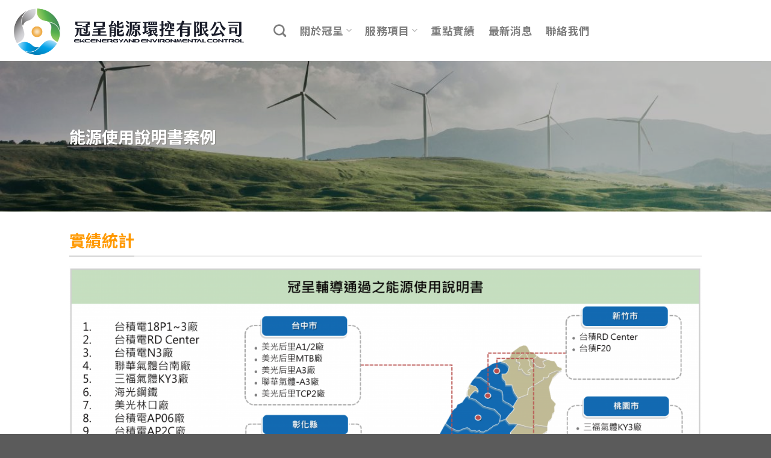

--- FILE ---
content_type: text/html; charset=UTF-8
request_url: https://www.ekc.com.tw/%E8%83%BD%E6%BA%90%E4%BD%BF%E7%94%A8%E8%AA%AA%E6%98%8E%E6%9B%B8%E6%A1%88%E4%BE%8B/
body_size: 60262
content:
<!DOCTYPE html>
<html lang="zh-TW" class="loading-site no-js">
<head>
	<meta charset="UTF-8" />
	<link rel="profile" href="http://gmpg.org/xfn/11" />
	<link rel="pingback" href="https://www.ekc.com.tw/xmlrpc.php" />

	<script>(function(html){html.className = html.className.replace(/\bno-js\b/,'js')})(document.documentElement);</script>
<meta name='robots' content='index, follow, max-image-preview:large, max-snippet:-1, max-video-preview:-1' />
	<style>img:is([sizes="auto" i], [sizes^="auto," i]) { contain-intrinsic-size: 3000px 1500px }</style>
	<meta name="viewport" content="width=device-width, initial-scale=1" />
	<!-- This site is optimized with the Yoast SEO plugin v26.7 - https://yoast.com/wordpress/plugins/seo/ -->
	<title>能源使用說明書案例 - 冠呈能源環控有限公司</title>
	<link rel="canonical" href="https://www.ekc.com.tw/能源使用說明書案例/" />
	<meta property="og:locale" content="zh_TW" />
	<meta property="og:type" content="article" />
	<meta property="og:title" content="能源使用說明書案例 - 冠呈能源環控有限公司" />
	<meta property="og:url" content="https://www.ekc.com.tw/能源使用說明書案例/" />
	<meta property="og:site_name" content="冠呈能源環控有限公司" />
	<meta property="article:publisher" content="https://www.facebook.com/www.ekc.com.tw/" />
	<meta property="article:modified_time" content="2023-10-23T17:15:20+00:00" />
	<meta name="twitter:card" content="summary_large_image" />
	<script type="application/ld+json" class="yoast-schema-graph">{"@context":"https://schema.org","@graph":[{"@type":"WebPage","@id":"https://www.ekc.com.tw/%e8%83%bd%e6%ba%90%e4%bd%bf%e7%94%a8%e8%aa%aa%e6%98%8e%e6%9b%b8%e6%a1%88%e4%be%8b/","url":"https://www.ekc.com.tw/%e8%83%bd%e6%ba%90%e4%bd%bf%e7%94%a8%e8%aa%aa%e6%98%8e%e6%9b%b8%e6%a1%88%e4%be%8b/","name":"能源使用說明書案例 - 冠呈能源環控有限公司","isPartOf":{"@id":"https://www.ekc.com.tw/#website"},"datePublished":"2023-08-04T07:10:01+00:00","dateModified":"2023-10-23T17:15:20+00:00","breadcrumb":{"@id":"https://www.ekc.com.tw/%e8%83%bd%e6%ba%90%e4%bd%bf%e7%94%a8%e8%aa%aa%e6%98%8e%e6%9b%b8%e6%a1%88%e4%be%8b/#breadcrumb"},"inLanguage":"zh-TW","potentialAction":[{"@type":"ReadAction","target":["https://www.ekc.com.tw/%e8%83%bd%e6%ba%90%e4%bd%bf%e7%94%a8%e8%aa%aa%e6%98%8e%e6%9b%b8%e6%a1%88%e4%be%8b/"]}]},{"@type":"BreadcrumbList","@id":"https://www.ekc.com.tw/%e8%83%bd%e6%ba%90%e4%bd%bf%e7%94%a8%e8%aa%aa%e6%98%8e%e6%9b%b8%e6%a1%88%e4%be%8b/#breadcrumb","itemListElement":[{"@type":"ListItem","position":1,"name":"首頁","item":"https://www.ekc.com.tw/"},{"@type":"ListItem","position":2,"name":"能源使用說明書案例"}]},{"@type":"WebSite","@id":"https://www.ekc.com.tw/#website","url":"https://www.ekc.com.tw/","name":"冠呈能源環控有限公司","description":"冠呈能源環控有限公司","publisher":{"@id":"https://www.ekc.com.tw/#organization"},"potentialAction":[{"@type":"SearchAction","target":{"@type":"EntryPoint","urlTemplate":"https://www.ekc.com.tw/?s={search_term_string}"},"query-input":{"@type":"PropertyValueSpecification","valueRequired":true,"valueName":"search_term_string"}}],"inLanguage":"zh-TW"},{"@type":"Organization","@id":"https://www.ekc.com.tw/#organization","name":"冠呈能源環控有限公司","url":"https://www.ekc.com.tw/","logo":{"@type":"ImageObject","inLanguage":"zh-TW","@id":"https://www.ekc.com.tw/#/schema/logo/image/","url":"https://www.ekc.com.tw/wp-content/uploads/2023/11/cropped-EKC-LOGO-03.png","contentUrl":"https://www.ekc.com.tw/wp-content/uploads/2023/11/cropped-EKC-LOGO-03.png","width":512,"height":512,"caption":"冠呈能源環控有限公司"},"image":{"@id":"https://www.ekc.com.tw/#/schema/logo/image/"},"sameAs":["https://www.facebook.com/www.ekc.com.tw/"]}]}</script>
	<!-- / Yoast SEO plugin. -->


<link rel='dns-prefetch' href='//www.googletagmanager.com' />
<link rel='dns-prefetch' href='//cdn.jsdelivr.net' />
<link rel='dns-prefetch' href='//fonts.googleapis.com' />
<link href='https://fonts.gstatic.com' crossorigin rel='preconnect' />
<link rel='prefetch' href='https://www.ekc.com.tw/wp-content/themes/flatsome/assets/js/flatsome.js?ver=f55219565baa8ae8edba' />
<link rel='prefetch' href='https://www.ekc.com.tw/wp-content/themes/flatsome/assets/js/chunk.slider.js?ver=3.17.4' />
<link rel='prefetch' href='https://www.ekc.com.tw/wp-content/themes/flatsome/assets/js/chunk.popups.js?ver=3.17.4' />
<link rel='prefetch' href='https://www.ekc.com.tw/wp-content/themes/flatsome/assets/js/chunk.tooltips.js?ver=3.17.4' />
<link rel="alternate" type="application/rss+xml" title="訂閱《冠呈能源環控有限公司》&raquo; 資訊提供" href="https://www.ekc.com.tw/feed/" />
<link rel="alternate" type="application/rss+xml" title="訂閱《冠呈能源環控有限公司》&raquo; 留言的資訊提供" href="https://www.ekc.com.tw/comments/feed/" />
<script type="text/javascript">
/* <![CDATA[ */
window._wpemojiSettings = {"baseUrl":"https:\/\/s.w.org\/images\/core\/emoji\/15.0.3\/72x72\/","ext":".png","svgUrl":"https:\/\/s.w.org\/images\/core\/emoji\/15.0.3\/svg\/","svgExt":".svg","source":{"concatemoji":"https:\/\/www.ekc.com.tw\/wp-includes\/js\/wp-emoji-release.min.js?ver=6.7.4"}};
/*! This file is auto-generated */
!function(i,n){var o,s,e;function c(e){try{var t={supportTests:e,timestamp:(new Date).valueOf()};sessionStorage.setItem(o,JSON.stringify(t))}catch(e){}}function p(e,t,n){e.clearRect(0,0,e.canvas.width,e.canvas.height),e.fillText(t,0,0);var t=new Uint32Array(e.getImageData(0,0,e.canvas.width,e.canvas.height).data),r=(e.clearRect(0,0,e.canvas.width,e.canvas.height),e.fillText(n,0,0),new Uint32Array(e.getImageData(0,0,e.canvas.width,e.canvas.height).data));return t.every(function(e,t){return e===r[t]})}function u(e,t,n){switch(t){case"flag":return n(e,"\ud83c\udff3\ufe0f\u200d\u26a7\ufe0f","\ud83c\udff3\ufe0f\u200b\u26a7\ufe0f")?!1:!n(e,"\ud83c\uddfa\ud83c\uddf3","\ud83c\uddfa\u200b\ud83c\uddf3")&&!n(e,"\ud83c\udff4\udb40\udc67\udb40\udc62\udb40\udc65\udb40\udc6e\udb40\udc67\udb40\udc7f","\ud83c\udff4\u200b\udb40\udc67\u200b\udb40\udc62\u200b\udb40\udc65\u200b\udb40\udc6e\u200b\udb40\udc67\u200b\udb40\udc7f");case"emoji":return!n(e,"\ud83d\udc26\u200d\u2b1b","\ud83d\udc26\u200b\u2b1b")}return!1}function f(e,t,n){var r="undefined"!=typeof WorkerGlobalScope&&self instanceof WorkerGlobalScope?new OffscreenCanvas(300,150):i.createElement("canvas"),a=r.getContext("2d",{willReadFrequently:!0}),o=(a.textBaseline="top",a.font="600 32px Arial",{});return e.forEach(function(e){o[e]=t(a,e,n)}),o}function t(e){var t=i.createElement("script");t.src=e,t.defer=!0,i.head.appendChild(t)}"undefined"!=typeof Promise&&(o="wpEmojiSettingsSupports",s=["flag","emoji"],n.supports={everything:!0,everythingExceptFlag:!0},e=new Promise(function(e){i.addEventListener("DOMContentLoaded",e,{once:!0})}),new Promise(function(t){var n=function(){try{var e=JSON.parse(sessionStorage.getItem(o));if("object"==typeof e&&"number"==typeof e.timestamp&&(new Date).valueOf()<e.timestamp+604800&&"object"==typeof e.supportTests)return e.supportTests}catch(e){}return null}();if(!n){if("undefined"!=typeof Worker&&"undefined"!=typeof OffscreenCanvas&&"undefined"!=typeof URL&&URL.createObjectURL&&"undefined"!=typeof Blob)try{var e="postMessage("+f.toString()+"("+[JSON.stringify(s),u.toString(),p.toString()].join(",")+"));",r=new Blob([e],{type:"text/javascript"}),a=new Worker(URL.createObjectURL(r),{name:"wpTestEmojiSupports"});return void(a.onmessage=function(e){c(n=e.data),a.terminate(),t(n)})}catch(e){}c(n=f(s,u,p))}t(n)}).then(function(e){for(var t in e)n.supports[t]=e[t],n.supports.everything=n.supports.everything&&n.supports[t],"flag"!==t&&(n.supports.everythingExceptFlag=n.supports.everythingExceptFlag&&n.supports[t]);n.supports.everythingExceptFlag=n.supports.everythingExceptFlag&&!n.supports.flag,n.DOMReady=!1,n.readyCallback=function(){n.DOMReady=!0}}).then(function(){return e}).then(function(){var e;n.supports.everything||(n.readyCallback(),(e=n.source||{}).concatemoji?t(e.concatemoji):e.wpemoji&&e.twemoji&&(t(e.twemoji),t(e.wpemoji)))}))}((window,document),window._wpemojiSettings);
/* ]]> */
</script>
<style id='wp-emoji-styles-inline-css' type='text/css'>

	img.wp-smiley, img.emoji {
		display: inline !important;
		border: none !important;
		box-shadow: none !important;
		height: 1em !important;
		width: 1em !important;
		margin: 0 0.07em !important;
		vertical-align: -0.1em !important;
		background: none !important;
		padding: 0 !important;
	}
</style>
<style id='wp-block-library-inline-css' type='text/css'>
:root{--wp-admin-theme-color:#007cba;--wp-admin-theme-color--rgb:0,124,186;--wp-admin-theme-color-darker-10:#006ba1;--wp-admin-theme-color-darker-10--rgb:0,107,161;--wp-admin-theme-color-darker-20:#005a87;--wp-admin-theme-color-darker-20--rgb:0,90,135;--wp-admin-border-width-focus:2px;--wp-block-synced-color:#7a00df;--wp-block-synced-color--rgb:122,0,223;--wp-bound-block-color:var(--wp-block-synced-color)}@media (min-resolution:192dpi){:root{--wp-admin-border-width-focus:1.5px}}.wp-element-button{cursor:pointer}:root{--wp--preset--font-size--normal:16px;--wp--preset--font-size--huge:42px}:root .has-very-light-gray-background-color{background-color:#eee}:root .has-very-dark-gray-background-color{background-color:#313131}:root .has-very-light-gray-color{color:#eee}:root .has-very-dark-gray-color{color:#313131}:root .has-vivid-green-cyan-to-vivid-cyan-blue-gradient-background{background:linear-gradient(135deg,#00d084,#0693e3)}:root .has-purple-crush-gradient-background{background:linear-gradient(135deg,#34e2e4,#4721fb 50%,#ab1dfe)}:root .has-hazy-dawn-gradient-background{background:linear-gradient(135deg,#faaca8,#dad0ec)}:root .has-subdued-olive-gradient-background{background:linear-gradient(135deg,#fafae1,#67a671)}:root .has-atomic-cream-gradient-background{background:linear-gradient(135deg,#fdd79a,#004a59)}:root .has-nightshade-gradient-background{background:linear-gradient(135deg,#330968,#31cdcf)}:root .has-midnight-gradient-background{background:linear-gradient(135deg,#020381,#2874fc)}.has-regular-font-size{font-size:1em}.has-larger-font-size{font-size:2.625em}.has-normal-font-size{font-size:var(--wp--preset--font-size--normal)}.has-huge-font-size{font-size:var(--wp--preset--font-size--huge)}.has-text-align-center{text-align:center}.has-text-align-left{text-align:left}.has-text-align-right{text-align:right}#end-resizable-editor-section{display:none}.aligncenter{clear:both}.items-justified-left{justify-content:flex-start}.items-justified-center{justify-content:center}.items-justified-right{justify-content:flex-end}.items-justified-space-between{justify-content:space-between}.screen-reader-text{border:0;clip:rect(1px,1px,1px,1px);clip-path:inset(50%);height:1px;margin:-1px;overflow:hidden;padding:0;position:absolute;width:1px;word-wrap:normal!important}.screen-reader-text:focus{background-color:#ddd;clip:auto!important;clip-path:none;color:#444;display:block;font-size:1em;height:auto;left:5px;line-height:normal;padding:15px 23px 14px;text-decoration:none;top:5px;width:auto;z-index:100000}html :where(.has-border-color){border-style:solid}html :where([style*=border-top-color]){border-top-style:solid}html :where([style*=border-right-color]){border-right-style:solid}html :where([style*=border-bottom-color]){border-bottom-style:solid}html :where([style*=border-left-color]){border-left-style:solid}html :where([style*=border-width]){border-style:solid}html :where([style*=border-top-width]){border-top-style:solid}html :where([style*=border-right-width]){border-right-style:solid}html :where([style*=border-bottom-width]){border-bottom-style:solid}html :where([style*=border-left-width]){border-left-style:solid}html :where(img[class*=wp-image-]){height:auto;max-width:100%}:where(figure){margin:0 0 1em}html :where(.is-position-sticky){--wp-admin--admin-bar--position-offset:var(--wp-admin--admin-bar--height,0px)}@media screen and (max-width:600px){html :where(.is-position-sticky){--wp-admin--admin-bar--position-offset:0px}}
</style>
<style id='classic-theme-styles-inline-css' type='text/css'>
/*! This file is auto-generated */
.wp-block-button__link{color:#fff;background-color:#32373c;border-radius:9999px;box-shadow:none;text-decoration:none;padding:calc(.667em + 2px) calc(1.333em + 2px);font-size:1.125em}.wp-block-file__button{background:#32373c;color:#fff;text-decoration:none}
</style>
<link rel='stylesheet' id='contact-form-7-css' href='https://www.ekc.com.tw/wp-content/plugins/contact-form-7/includes/css/styles.css?ver=6.1.4' type='text/css' media='all' />
<link rel='stylesheet' id='flatsome-main-css' href='https://www.ekc.com.tw/wp-content/themes/flatsome/assets/css/flatsome.css?ver=3.17.4' type='text/css' media='all' />
<style id='flatsome-main-inline-css' type='text/css'>
@font-face {
				font-family: "fl-icons";
				font-display: block;
				src: url(https://www.ekc.com.tw/wp-content/themes/flatsome/assets/css/icons/fl-icons.eot?v=3.17.4);
				src:
					url(https://www.ekc.com.tw/wp-content/themes/flatsome/assets/css/icons/fl-icons.eot#iefix?v=3.17.4) format("embedded-opentype"),
					url(https://www.ekc.com.tw/wp-content/themes/flatsome/assets/css/icons/fl-icons.woff2?v=3.17.4) format("woff2"),
					url(https://www.ekc.com.tw/wp-content/themes/flatsome/assets/css/icons/fl-icons.ttf?v=3.17.4) format("truetype"),
					url(https://www.ekc.com.tw/wp-content/themes/flatsome/assets/css/icons/fl-icons.woff?v=3.17.4) format("woff"),
					url(https://www.ekc.com.tw/wp-content/themes/flatsome/assets/css/icons/fl-icons.svg?v=3.17.4#fl-icons) format("svg");
			}
</style>
<link rel='stylesheet' id='flatsome-style-css' href='https://www.ekc.com.tw/wp-content/themes/flatsome/style.css?ver=3.17.4' type='text/css' media='all' />
<link rel='stylesheet' id='flatsome-googlefonts-css' href='//fonts.googleapis.com/css?family=Noto+Sans+TC%3Aregular%2C700%2Cregular%2C700%7CDancing+Script%3Aregular%2Cregular&#038;display=auto&#038;ver=3.9' type='text/css' media='all' />
<script type="text/javascript">
            window._nslDOMReady = (function () {
                const executedCallbacks = new Set();
            
                return function (callback) {
                    /**
                    * Third parties might dispatch DOMContentLoaded events, so we need to ensure that we only run our callback once!
                    */
                    if (executedCallbacks.has(callback)) return;
            
                    const wrappedCallback = function () {
                        if (executedCallbacks.has(callback)) return;
                        executedCallbacks.add(callback);
                        callback();
                    };
            
                    if (document.readyState === "complete" || document.readyState === "interactive") {
                        wrappedCallback();
                    } else {
                        document.addEventListener("DOMContentLoaded", wrappedCallback);
                    }
                };
            })();
        </script>
<!-- Google tag (gtag.js) snippet added by Site Kit -->
<!-- Google Analytics snippet added by Site Kit -->
<script type="text/javascript" src="https://www.googletagmanager.com/gtag/js?id=GT-KTRCSBD" id="google_gtagjs-js" async></script>
<script type="text/javascript" id="google_gtagjs-js-after">
/* <![CDATA[ */
window.dataLayer = window.dataLayer || [];function gtag(){dataLayer.push(arguments);}
gtag("set","linker",{"domains":["www.ekc.com.tw"]});
gtag("js", new Date());
gtag("set", "developer_id.dZTNiMT", true);
gtag("config", "GT-KTRCSBD");
/* ]]> */
</script>
<script type="text/javascript" src="https://www.ekc.com.tw/wp-includes/js/jquery/jquery.min.js?ver=3.7.1" id="jquery-core-js"></script>
<script type="text/javascript" src="https://www.ekc.com.tw/wp-includes/js/jquery/jquery-migrate.min.js?ver=3.4.1" id="jquery-migrate-js"></script>
<script type="text/javascript" src="https://www.ekc.com.tw/wp-content/uploads/hm_custom_css_js/custom.js?ver=1719201973" id="hm_custom_js-js"></script>
<link rel="https://api.w.org/" href="https://www.ekc.com.tw/wp-json/" /><link rel="alternate" title="JSON" type="application/json" href="https://www.ekc.com.tw/wp-json/wp/v2/pages/1185" /><link rel="EditURI" type="application/rsd+xml" title="RSD" href="https://www.ekc.com.tw/xmlrpc.php?rsd" />
<meta name="generator" content="WordPress 6.7.4" />
<link rel='shortlink' href='https://www.ekc.com.tw/?p=1185' />
<link rel="alternate" title="oEmbed (JSON)" type="application/json+oembed" href="https://www.ekc.com.tw/wp-json/oembed/1.0/embed?url=https%3A%2F%2Fwww.ekc.com.tw%2F%25e8%2583%25bd%25e6%25ba%2590%25e4%25bd%25bf%25e7%2594%25a8%25e8%25aa%25aa%25e6%2598%258e%25e6%259b%25b8%25e6%25a1%2588%25e4%25be%258b%2F" />
<link rel="alternate" title="oEmbed (XML)" type="text/xml+oembed" href="https://www.ekc.com.tw/wp-json/oembed/1.0/embed?url=https%3A%2F%2Fwww.ekc.com.tw%2F%25e8%2583%25bd%25e6%25ba%2590%25e4%25bd%25bf%25e7%2594%25a8%25e8%25aa%25aa%25e6%2598%258e%25e6%259b%25b8%25e6%25a1%2588%25e4%25be%258b%2F&#038;format=xml" />
<meta name="generator" content="Site Kit by Google 1.170.0" /><!-- HFCM by 99 Robots - Snippet # 1: 首頁代碼崁入 -->
<meta name="google-site-verification" content="Nh-II4pcgsA5d66f0KSbl0_Oxfdly8PpSUSYy16k3MI" />
<!-- /end HFCM by 99 Robots -->
<style>.bg{opacity: 0; transition: opacity 1s; -webkit-transition: opacity 1s;} .bg-loaded{opacity: 1;}</style><meta name="google-site-verification" content="8sXndFsoJAsM9olN3G41AvV3ZcZtN6eBfaSDBR__d1U"><link rel="icon" href="https://www.ekc.com.tw/wp-content/uploads/2024/11/cropped-LOGO-2-02-32x32.png" sizes="32x32" />
<link rel="icon" href="https://www.ekc.com.tw/wp-content/uploads/2024/11/cropped-LOGO-2-02-192x192.png" sizes="192x192" />
<link rel="apple-touch-icon" href="https://www.ekc.com.tw/wp-content/uploads/2024/11/cropped-LOGO-2-02-180x180.png" />
<meta name="msapplication-TileImage" content="https://www.ekc.com.tw/wp-content/uploads/2024/11/cropped-LOGO-2-02-270x270.png" />
<style id="custom-css" type="text/css">:root {--primary-color: #446084;}.header-main{height: 101px}#logo img{max-height: 101px}#logo{width:409px;}.header-bottom{min-height: 55px}.header-top{min-height: 30px}.transparent .header-main{height: 90px}.transparent #logo img{max-height: 90px}.has-transparent + .page-title:first-of-type,.has-transparent + #main > .page-title,.has-transparent + #main > div > .page-title,.has-transparent + #main .page-header-wrapper:first-of-type .page-title{padding-top: 90px;}.header.show-on-scroll,.stuck .header-main{height:70px!important}.stuck #logo img{max-height: 70px!important}.header-bottom {background-color: #f1f1f1}.top-bar-nav > li > a{line-height: 16px }.header-main .nav > li > a{line-height: 16px }.stuck .header-main .nav > li > a{line-height: 50px }.header-bottom-nav > li > a{line-height: 16px }@media (max-width: 549px) {.header-main{height: 70px}#logo img{max-height: 70px}}.nav-dropdown{border-radius:5px}.nav-dropdown{font-size:100%}body{font-size: 100%;}@media screen and (max-width: 549px){body{font-size: 100%;}}body{font-family: "Noto Sans TC", sans-serif;}body {font-weight: 400;font-style: normal;}.nav > li > a {font-family: "Noto Sans TC", sans-serif;}.mobile-sidebar-levels-2 .nav > li > ul > li > a {font-family: "Noto Sans TC", sans-serif;}.nav > li > a,.mobile-sidebar-levels-2 .nav > li > ul > li > a {font-weight: 700;font-style: normal;}h1,h2,h3,h4,h5,h6,.heading-font, .off-canvas-center .nav-sidebar.nav-vertical > li > a{font-family: "Noto Sans TC", sans-serif;}h1,h2,h3,h4,h5,h6,.heading-font,.banner h1,.banner h2 {font-weight: 700;font-style: normal;}.alt-font{font-family: "Dancing Script", sans-serif;}.alt-font {font-weight: 400!important;font-style: normal!important;}.nav-vertical-fly-out > li + li {border-top-width: 1px; border-top-style: solid;}.label-new.menu-item > a:after{content:"New";}.label-hot.menu-item > a:after{content:"Hot";}.label-sale.menu-item > a:after{content:"Sale";}.label-popular.menu-item > a:after{content:"Popular";}</style></head>

<body class="page-template-default page page-id-1185 lightbox nav-dropdown-has-arrow nav-dropdown-has-shadow nav-dropdown-has-border page-template-blank page-template-blank-php">


<a class="skip-link screen-reader-text" href="#main">Skip to content</a>

<div id="wrapper">

	
	<header id="header" class="header header-full-width has-sticky sticky-jump">
		<div class="header-wrapper">
			<div id="masthead" class="header-main ">
      <div class="header-inner flex-row container logo-left medium-logo-center" role="navigation">

          <!-- Logo -->
          <div id="logo" class="flex-col logo">
            
<!-- Header logo -->
<a href="https://www.ekc.com.tw/" title="冠呈能源環控有限公司 - 冠呈能源環控有限公司" rel="home">
		<img width="1020" height="259" src="https://www.ekc.com.tw/wp-content/uploads/2024/11/LOGO-1400x356.png" class="header_logo header-logo" alt="冠呈能源環控有限公司"/><img  width="1020" height="259" src="https://www.ekc.com.tw/wp-content/uploads/2024/11/LOGO-1400x356.png" class="header-logo-dark" alt="冠呈能源環控有限公司"/></a>
          </div>

          <!-- Mobile Left Elements -->
          <div class="flex-col show-for-medium flex-left">
            <ul class="mobile-nav nav nav-left ">
              <li class="nav-icon has-icon">
  		<a href="#" data-open="#main-menu" data-pos="left" data-bg="main-menu-overlay" data-color="" class="is-small" aria-label="Menu" aria-controls="main-menu" aria-expanded="false">

		  <i class="icon-menu" ></i>
		  		</a>
	</li>
            </ul>
          </div>

          <!-- Left Elements -->
          <div class="flex-col hide-for-medium flex-left
            flex-grow">
            <ul class="header-nav header-nav-main nav nav-left  nav-line-bottom nav-size-xlarge nav-spacing-large nav-uppercase" >
              <li class="header-search header-search-dropdown has-icon has-dropdown menu-item-has-children">
		<a href="#" aria-label="搜尋" class="is-small"><i class="icon-search" ></i></a>
		<ul class="nav-dropdown nav-dropdown-simple">
	 	<li class="header-search-form search-form html relative has-icon">
	<div class="header-search-form-wrapper">
		<div class="searchform-wrapper ux-search-box relative is-normal"><form method="get" class="searchform" action="https://www.ekc.com.tw/" role="search">
		<div class="flex-row relative">
			<div class="flex-col flex-grow">
	   	   <input type="search" class="search-field mb-0" name="s" value="" id="s" placeholder="搜尋&hellip;" />
			</div>
			<div class="flex-col">
				<button type="submit" class="ux-search-submit submit-button secondary button icon mb-0" aria-label="Submit">
					<i class="icon-search" ></i>				</button>
			</div>
		</div>
    <div class="live-search-results text-left z-top"></div>
</form>
</div>	</div>
</li>
	</ul>
</li>
<li id="menu-item-346" class="menu-item menu-item-type-post_type menu-item-object-page menu-item-has-children menu-item-346 menu-item-design-default has-dropdown"><a href="https://www.ekc.com.tw/%e9%97%9c%e6%96%bc%e5%86%a0%e5%91%88/" class="nav-top-link" aria-expanded="false" aria-haspopup="menu">關於冠呈<i class="icon-angle-down" ></i></a>
<ul class="sub-menu nav-dropdown nav-dropdown-simple">
	<li id="menu-item-1242" class="menu-item menu-item-type-post_type menu-item-object-page menu-item-1242"><a href="https://www.ekc.com.tw/%e9%97%9c%e6%96%bc%e5%86%a0%e5%91%88/">冠呈介紹</a></li>
	<li id="menu-item-4189" class="menu-item menu-item-type-post_type menu-item-object-page menu-item-4189"><a href="https://www.ekc.com.tw/%e5%86%a0%e5%91%88%e9%a1%98%e6%99%af%e5%8f%8a%e4%bd%bf%e5%91%bd/">冠呈願景及使命</a></li>
	<li id="menu-item-697" class="menu-item menu-item-type-post_type menu-item-object-page menu-item-697"><a href="https://www.ekc.com.tw/%e9%97%9c%e6%96%bc%e5%86%a0%e5%91%88/%e5%86%a0%e5%91%88%e5%9c%98%e9%9a%8a/">冠呈團隊</a></li>
	<li id="menu-item-356" class="menu-item menu-item-type-post_type menu-item-object-page menu-item-356"><a href="https://www.ekc.com.tw/%e4%b8%bb%e8%a6%81%e5%ae%a2%e6%88%b6/">主要客戶</a></li>
</ul>
</li>
<li id="menu-item-354" class="menu-item menu-item-type-post_type menu-item-object-page menu-item-has-children menu-item-354 menu-item-design-default has-dropdown"><a href="https://www.ekc.com.tw/%e6%9c%8d%e5%8b%99%e9%a0%85%e7%9b%ae/" class="nav-top-link" aria-expanded="false" aria-haspopup="menu">服務項目<i class="icon-angle-down" ></i></a>
<ul class="sub-menu nav-dropdown nav-dropdown-simple">
	<li id="menu-item-709" class="menu-item menu-item-type-post_type menu-item-object-page menu-item-709"><a href="https://www.ekc.com.tw/%e7%be%8e%e5%9c%8b%e7%b6%a0%e5%bb%ba%e7%af%89%e8%aa%8d%e8%ad%89leed/">美國綠建築認證(LEED)</a></li>
	<li id="menu-item-1733" class="menu-item menu-item-type-post_type menu-item-object-page menu-item-1733"><a href="https://www.ekc.com.tw/%e7%be%8e%e5%9c%8b%e6%b7%a8%e9%9b%b6%e6%8e%92%e6%94%be%e8%aa%8d%e8%ad%89leed-zero/">美國淨零排放認證(LEED Zero)</a></li>
	<li id="menu-item-710" class="menu-item menu-item-type-post_type menu-item-object-page menu-item-710"><a href="https://www.ekc.com.tw/%e5%9c%8b%e9%9a%9b%e5%81%a5%e5%ba%b7%e5%bb%ba%e7%af%89%e8%aa%8d%e8%ad%89well/">國際健康建築認證(WELL)</a></li>
	<li id="menu-item-711" class="menu-item menu-item-type-post_type menu-item-object-page menu-item-711"><a href="https://www.ekc.com.tw/%e5%8f%b0%e7%81%a3%e7%b6%a0%e5%bb%ba%e7%af%89%e6%a8%99%e7%ab%a0eewh/">台灣綠建築標章(EEWH)</a></li>
	<li id="menu-item-712" class="menu-item menu-item-type-post_type menu-item-object-page menu-item-712"><a href="https://www.ekc.com.tw/%e5%bb%ba%e7%af%89%e8%83%bd%e6%95%88%e8%a9%95%e4%bc%b0%e6%a8%99%e7%a4%babers/">建築能效評估標示(BERS)</a></li>
	<li id="menu-item-713" class="menu-item menu-item-type-post_type menu-item-object-page menu-item-713"><a href="https://www.ekc.com.tw/%e6%99%ba%e6%85%a7%e5%bb%ba%e7%af%89%e6%a8%99%e7%ab%a0ib/">智慧建築標章(IB)</a></li>
	<li id="menu-item-2421" class="menu-item menu-item-type-post_type menu-item-object-page menu-item-2421"><a href="https://www.ekc.com.tw/iso/">ISO認證(14064、50001)</a></li>
	<li id="menu-item-728" class="menu-item menu-item-type-post_type menu-item-object-page menu-item-728"><a href="https://www.ekc.com.tw/%e7%b3%bb%e7%b5%b1%e5%8a%9f%e8%83%bd%e9%a9%97%e8%ad%89cxtab/">系統功能驗證(Cx&#038;TAB)</a></li>
	<li id="menu-item-766" class="menu-item menu-item-type-post_type menu-item-object-page menu-item-766"><a href="https://www.ekc.com.tw/%e8%b3%87%e8%a8%8a%e6%a9%9f%e6%88%bf%e8%83%bd%e6%ba%90%e4%bd%bf%e7%94%a8%e6%95%88%e7%8e%87%e8%a9%95%e9%87%8f%e6%8c%87%e6%a8%99pue/">資訊機房能源使用效率評量指標(PUE)</a></li>
	<li id="menu-item-727" class="menu-item menu-item-type-post_type menu-item-object-page menu-item-727"><a href="https://www.ekc.com.tw/%e7%a2%b3%e8%b6%b3%e8%b7%a1%e6%a8%99%e7%ab%a0bfc/">碳足跡標章(BFC)</a></li>
	<li id="menu-item-730" class="menu-item menu-item-type-post_type menu-item-object-page menu-item-730"><a href="https://www.ekc.com.tw/%e8%b3%87%e8%a8%8a%e6%a9%9f%e6%88%bf%e8%a6%8f%e5%8a%83%e8%a8%ad%e8%a8%88%e7%9b%a3%e9%80%a0%e6%9c%8d%e5%8b%99/">資訊機房規劃設計監造服務</a></li>
	<li id="menu-item-731" class="menu-item menu-item-type-post_type menu-item-object-page menu-item-731"><a href="https://www.ekc.com.tw/tia-942/">TIA-942</a></li>
	<li id="menu-item-732" class="menu-item menu-item-type-post_type menu-item-object-page menu-item-732"><a href="https://www.ekc.com.tw/uptime-institute-mo/">Uptime Institute M&#038;O</a></li>
	<li id="menu-item-764" class="menu-item menu-item-type-post_type menu-item-object-page menu-item-764"><a href="https://www.ekc.com.tw/%e8%83%bd%e6%ba%90%e4%bd%bf%e7%94%a8%e8%aa%aa%e6%98%8e%e6%9b%b8/">能源使用說明書</a></li>
	<li id="menu-item-765" class="menu-item menu-item-type-post_type menu-item-object-page menu-item-765"><a href="https://www.ekc.com.tw/%e8%83%bd%e6%ba%90%e6%9f%a5%e6%a0%b8%e7%94%b3%e5%a0%b1/">能源查核申報</a></li>
	<li id="menu-item-767" class="menu-item menu-item-type-post_type menu-item-object-page menu-item-767"><a href="https://www.ekc.com.tw/%e5%bb%ba%e7%af%89%e7%92%b0%e5%a2%83%e6%a8%a1%e6%93%ac%e6%9c%8d%e5%8b%99/">建築環境模擬服務</a></li>
</ul>
</li>
<li id="menu-item-568" class="menu-item menu-item-type-post_type menu-item-object-page menu-item-568 menu-item-design-default"><a href="https://www.ekc.com.tw/%e6%a1%88%e4%be%8b%e5%af%a6%e7%b8%be/" class="nav-top-link">重點實績</a></li>
<li id="menu-item-345" class="menu-item menu-item-type-post_type menu-item-object-page menu-item-345 menu-item-design-default"><a href="https://www.ekc.com.tw/%e6%9c%80%e6%96%b0%e6%b6%88%e6%81%af/" class="nav-top-link">最新消息</a></li>
<li id="menu-item-355" class="menu-item menu-item-type-post_type menu-item-object-page menu-item-355 menu-item-design-default"><a href="https://www.ekc.com.tw/%e8%81%af%e7%b5%a1%e6%88%91%e5%80%91/" class="nav-top-link">聯絡我們</a></li>
            </ul>
          </div>

          <!-- Right Elements -->
          <div class="flex-col hide-for-medium flex-right">
            <ul class="header-nav header-nav-main nav nav-right  nav-line-bottom nav-size-xlarge nav-spacing-large nav-uppercase">
                          </ul>
          </div>

          <!-- Mobile Right Elements -->
          <div class="flex-col show-for-medium flex-right">
            <ul class="mobile-nav nav nav-right ">
                          </ul>
          </div>

      </div>

            <div class="container"><div class="top-divider full-width"></div></div>
      </div>

<div class="header-bg-container fill"><div class="header-bg-image fill"></div><div class="header-bg-color fill"></div></div>		</div>
	</header>

	
	<main id="main" class="">


<div id="content" role="main" class="content-area">

		
			  <div id="page-header-98320172" class="page-header-wrapper">
  <div class="page-title dark featured-title has-parallax">

        <div class="page-title-bg">
      <div class="title-bg fill bg-fill"
        data-parallax-container=".page-title"
        data-parallax-background
        data-parallax="-10">
      </div>
      <div class="title-overlay fill"></div>
    </div>
    
    <div class="page-title-inner container align-center flex-row medium-flex-wrap" >
              <div class="title-wrapper flex-col text-left medium-text-center">
          <h1 class="entry-title mb-0">
            能源使用說明書案例          </h1>
        </div>
                    <div class="title-content flex-col flex-right text-right medium-text-center">
        <div class="title-breadcrumbs pb-half pt-half"></div>      </div>
    </div>

     
<style>
#page-header-98320172 .page-title-inner {
  min-height: 250px;
}
#page-header-98320172 .title-bg {
  background-image: url(https://www.ekc.com.tw/wp-content/uploads/2023/10/appolinary-kalashnikova-WYGhTLym344-unsplash-1200x800-1.jpg);
}
</style>
  </div>
    </div>
  
	<div id="gap-815469010" class="gap-element clearfix" style="display:block; height:auto;">
		
<style>
#gap-815469010 {
  padding-top: 30px;
}
</style>
	</div>
	
<div class="container section-title-container" style="margin-bottom:1px;"><h1 class="section-title section-title-normal"><b></b><span class="section-title-main" style="color:rgb(255, 153, 0);">實績統計</span><b></b></h1></div>
<div class="row"  id="row-1063403380">

	<div id="col-1733596581" class="col small-12 large-12"  >
				<div class="col-inner"  >
			
			
	<div class="img has-hover x md-x lg-x y md-y lg-y" id="image_1065395760">
								<div class="img-inner dark" >
			<img fetchpriority="high" decoding="async" width="1020" height="650" src="https://www.ekc.com.tw/wp-content/uploads/2023/08/實績總數圖片範圍-10-1-1255x800.png" class="attachment-large size-large" alt="" srcset="https://www.ekc.com.tw/wp-content/uploads/2023/08/實績總數圖片範圍-10-1-1255x800.png 1255w, https://www.ekc.com.tw/wp-content/uploads/2023/08/實績總數圖片範圍-10-1-627x400.png 627w, https://www.ekc.com.tw/wp-content/uploads/2023/08/實績總數圖片範圍-10-1-768x490.png 768w, https://www.ekc.com.tw/wp-content/uploads/2023/08/實績總數圖片範圍-10-1-1536x979.png 1536w, https://www.ekc.com.tw/wp-content/uploads/2023/08/實績總數圖片範圍-10-1-2048x1306.png 2048w" sizes="(max-width: 1020px) 100vw, 1020px" />						
					</div>
								
<style>
#image_1065395760 {
  width: 100%;
}
</style>
	</div>
	
		</div>
					</div>

	
</div>
	<div class="img has-hover x md-x lg-x y md-y lg-y" id="image_2101166090">
								<div class="img-inner dark" >
									
					</div>
								
<style>
#image_2101166090 {
  width: 100%;
}
</style>
	</div>
	

		
</div>



</main>

<footer id="footer" class="footer-wrapper">

		<section class="section dark" id="section_18870563">
		<div class="bg section-bg fill bg-fill  bg-loaded" >

			
			
			

		</div>

		

		<div class="section-content relative">
			

<div class="row"  id="row-209768851">


	<div id="col-1999412108" class="col medium-12 small-12 large-3"  >
				<div class="col-inner"  >
			
			

	<div class="img has-hover x md-x lg-x y md-y lg-y" id="image_533324937">
								<div class="img-inner dark" >
			<img width="703" height="793" src="https://www.ekc.com.tw/wp-content/uploads/2024/11/LOGO-2-02.png" class="attachment-large size-large" alt="" decoding="async" loading="lazy" srcset="https://www.ekc.com.tw/wp-content/uploads/2024/11/LOGO-2-02.png 703w, https://www.ekc.com.tw/wp-content/uploads/2024/11/LOGO-2-02-355x400.png 355w" sizes="auto, (max-width: 703px) 100vw, 703px" />						
					</div>
								
<style>
#image_533324937 {
  width: 60%;
}
@media (min-width:550px) {
  #image_533324937 {
    width: 30%;
  }
}
@media (min-width:850px) {
  #image_533324937 {
    width: 76%;
  }
}
</style>
	</div>
	

	<div id="gap-627167258" class="gap-element clearfix" style="display:block; height:auto;">
		
<style>
#gap-627167258 {
  padding-top: 10px;
}
</style>
	</div>
	

<p>10665 台北市大安區復興<br />南路二段12巷11號1樓</p>
<a class="button white is-link is-small"  >
  <i class="icon-phone" aria-hidden="true" ></i>  <span>+886 2-2755-2668</span>
  </a>


<a class="button white is-link is-small lowercase"  >
  <i class="icon-envelop" aria-hidden="true" ></i>  <span>service@ekc.com.tw</span>
  </a>



		</div>
					</div>

	

	<div id="col-1344677396" class="col medium-12 small-12 large-9"  >
				<div class="col-inner"  >
			
			

<div class="row row-small"  id="row-1640582299">


	<div id="col-1793543717" class="col medium-2 small-12 large-2"  >
				<div class="col-inner"  >
			
			

<h4><a href="https://www.ekc.com.tw/%e9%97%9c%e6%96%bc%e5%86%a0%e5%91%88/">關於冠呈</a></h4>
<ul>
<li class="bullet-arrow"><a href="https://www.ekc.com.tw/%e9%97%9c%e6%96%bc%e5%86%a0%e5%91%88/">冠呈介紹</a></li>
<li class="bullet-arrow"><a href="https://www.ekc.com.tw/%e9%97%9c%e6%96%bc%e5%86%a0%e5%91%88/%e5%86%a0%e5%91%88%e5%9c%98%e9%9a%8a/">冠呈團隊</a></li>
<li class="bullet-arrow"><a href="https://www.ekc.com.tw/%e4%b8%bb%e8%a6%81%e5%ae%a2%e6%88%b6/">主要客戶</a></li>
</ul>
<h4><a href="https://www.ekc.com.tw/%e6%a1%88%e4%be%8b%e5%af%a6%e7%b8%be/" data-wplink-edit="true">重點實績</a></h4>
<h4><a href="https://www.ekc.com.tw/%e6%9c%80%e6%96%b0%e6%b6%88%e6%81%af/">最新消息</a></h4>
<h4><a href="https://www.ekc.com.tw/%e8%81%af%e7%b5%a1%e6%88%91%e5%80%91/">聯絡我們</a></h4>
<p> </p>
<p> </p>

		</div>
					</div>

	

	<div id="col-282158410" class="col medium-5 small-12 large-5"  >
				<div class="col-inner"  >
			
			

<h4>服務項目</h4>
<ul>
<li class="bullet-arrow"><a href="https://www.ekc.com.tw/%e7%be%8e%e5%9c%8b%e7%b6%a0%e5%bb%ba%e7%af%89%e8%aa%8d%e8%ad%89leed/">美國綠建築認證(LEED)</a></li>
<li class="bullet-arrow"><a href="https://www.ekc.com.tw/%e7%be%8e%e5%9c%8b%e6%b7%a8%e9%9b%b6%e6%8e%92%e6%94%be%e8%aa%8d%e8%ad%89leed-zero/">美國淨零排放認證 (LEED Zero)</a></li>
<li class="bullet-arrow"><a href="https://www.ekc.com.tw/%e5%9c%8b%e9%9a%9b%e5%81%a5%e5%ba%b7%e5%bb%ba%e7%af%89%e8%aa%8d%e8%ad%89well/">國際健康建築認證(WELL)</a></li>
<li class="bullet-arrow"><a href="https://www.ekc.com.tw/%e5%8f%b0%e7%81%a3%e7%b6%a0%e5%bb%ba%e7%af%89%e6%a8%99%e7%ab%a0eewh/">台灣綠建築標章(EEWH)</a></li>
<li class="bullet-arrow"><a href="https://www.ekc.com.tw/%e5%bb%ba%e7%af%89%e8%83%bd%e6%95%88%e8%a9%95%e4%bc%b0%e6%a8%99%e7%a4%babers/">建築能效評估標示(BERS)</a></li>
<li class="bullet-arrow"><a href="https://www.ekc.com.tw/%e6%99%ba%e6%85%a7%e5%bb%ba%e7%af%89%e6%a8%99%e7%ab%a0ib/">智慧建築標章(IB)</a></li>
<li class="bullet-arrow"><a href="https://www.ekc.com.tw/%e7%a2%b3%e8%b6%b3%e8%b7%a1%e6%a8%99%e7%ab%a0bfc/">碳足跡標章(BFC)</a></li>
</ul>

		</div>
					</div>

	

	<div id="col-662753697" class="col medium-5 small-12 large-5"  >
				<div class="col-inner"  >
			
			

<h4> </h4>
<ul>
<li class="bullet-arrow"><a href="https://www.ekc.com.tw/%e6%ba%ab%e5%ae%a4%e6%b0%a3%e9%ab%94%e7%9b%a4%e6%9f%a5iso-14064-iso-14001/">ISO</a><a href="https://www.ekc.com.tw/%e6%ba%ab%e5%ae%a4%e6%b0%a3%e9%ab%94%e7%9b%a4%e6%9f%a5iso-14064-iso-14001/">認證</a><a href="https://www.ekc.com.tw/iso/">(14064、50001)</a></li>
<li class="bullet-arrow"><a href="https://www.ekc.com.tw/系統功能驗證cxtab/">系統功能驗證(Cx&amp;TAB)</a></li>
<li class="bullet-arrow"><a href="https://www.ekc.com.tw/tia-942/">TIA-942</a></li>
<li class="bullet-arrow"><a href="https://www.ekc.com.tw/uptime-institute-mo/">Uptime Institute M&amp;O</a></li>
<li class="bullet-arrow"><a href="https://www.ekc.com.tw/%e8%83%bd%e6%ba%90%e4%bd%bf%e7%94%a8%e8%aa%aa%e6%98%8e%e6%9b%b8/">能源使用說明書</a></li>
<li class="bullet-arrow"><a href="https://www.ekc.com.tw/%e8%83%bd%e6%ba%90%e6%9f%a5%e6%a0%b8%e7%94%b3%e5%a0%b1/">能源查核申報</a></li>
<li class="bullet-arrow"><a href="https://www.ekc.com.tw/%e8%b3%87%e8%a8%8a%e6%a9%9f%e6%88%bf%e8%83%bd%e6%ba%90%e4%bd%bf%e7%94%a8%e6%95%88%e7%8e%87%e8%a9%95%e9%87%8f%e6%8c%87%e6%a8%99pue/">資訊機房能源使用效率評量指標(PUE)</a></li>
<li class="bullet-arrow"><a href="https://www.ekc.com.tw/%e5%bb%ba%e7%af%89%e7%92%b0%e5%a2%83%e6%a8%a1%e6%93%ac%e6%9c%8d%e5%8b%99/">建築環境模擬服務</a></li>
</ul>

		</div>
					</div>

	

</div>

		</div>
					</div>

	

</div>

		</div>

		
<style>
#section_18870563 {
  padding-top: 30px;
  padding-bottom: 30px;
  background-color: #273647;
}
@media (min-width:550px) {
  #section_18870563 {
    padding-top: 60px;
    padding-bottom: 60px;
  }
}
</style>
	</section>
	
<div class="absolute-footer dark medium-text-center text-center">
  <div class="container clearfix">

    
    <div class="footer-primary pull-left">
              <div class="menu-secondary-container"><ul id="menu-secondary-1" class="links footer-nav uppercase"><li class="menu-item menu-item-type-post_type menu-item-object-page menu-item-346"><a href="https://www.ekc.com.tw/%e9%97%9c%e6%96%bc%e5%86%a0%e5%91%88/">關於冠呈</a></li>
<li class="menu-item menu-item-type-post_type menu-item-object-page menu-item-354"><a href="https://www.ekc.com.tw/%e6%9c%8d%e5%8b%99%e9%a0%85%e7%9b%ae/">服務項目</a></li>
<li class="menu-item menu-item-type-post_type menu-item-object-page menu-item-568"><a href="https://www.ekc.com.tw/%e6%a1%88%e4%be%8b%e5%af%a6%e7%b8%be/">重點實績</a></li>
<li class="menu-item menu-item-type-post_type menu-item-object-page menu-item-345"><a href="https://www.ekc.com.tw/%e6%9c%80%e6%96%b0%e6%b6%88%e6%81%af/">最新消息</a></li>
<li class="menu-item menu-item-type-post_type menu-item-object-page menu-item-355"><a href="https://www.ekc.com.tw/%e8%81%af%e7%b5%a1%e6%88%91%e5%80%91/">聯絡我們</a></li>
</ul></div>            <div class="copyright-footer">
        Copyright 2026 © by 冠呈能源環控有限公司      </div>
          </div>
  </div>
</div>

<a href="#top" class="back-to-top button icon invert plain fixed bottom z-1 is-outline hide-for-medium circle" id="top-link" aria-label="Go to top"><i class="icon-angle-up" ></i></a>

</footer>

</div>

<div id="main-menu" class="mobile-sidebar no-scrollbar mfp-hide">

	
	<div class="sidebar-menu no-scrollbar ">

		
					<ul class="nav nav-sidebar nav-vertical nav-uppercase" data-tab="1">
				<li class="header-search-form search-form html relative has-icon">
	<div class="header-search-form-wrapper">
		<div class="searchform-wrapper ux-search-box relative is-normal"><form method="get" class="searchform" action="https://www.ekc.com.tw/" role="search">
		<div class="flex-row relative">
			<div class="flex-col flex-grow">
	   	   <input type="search" class="search-field mb-0" name="s" value="" id="s" placeholder="搜尋&hellip;" />
			</div>
			<div class="flex-col">
				<button type="submit" class="ux-search-submit submit-button secondary button icon mb-0" aria-label="Submit">
					<i class="icon-search" ></i>				</button>
			</div>
		</div>
    <div class="live-search-results text-left z-top"></div>
</form>
</div>	</div>
</li>
<li class="menu-item menu-item-type-post_type menu-item-object-page menu-item-has-children menu-item-346"><a href="https://www.ekc.com.tw/%e9%97%9c%e6%96%bc%e5%86%a0%e5%91%88/">關於冠呈</a>
<ul class="sub-menu nav-sidebar-ul children">
	<li class="menu-item menu-item-type-post_type menu-item-object-page menu-item-1242"><a href="https://www.ekc.com.tw/%e9%97%9c%e6%96%bc%e5%86%a0%e5%91%88/">冠呈介紹</a></li>
	<li class="menu-item menu-item-type-post_type menu-item-object-page menu-item-4189"><a href="https://www.ekc.com.tw/%e5%86%a0%e5%91%88%e9%a1%98%e6%99%af%e5%8f%8a%e4%bd%bf%e5%91%bd/">冠呈願景及使命</a></li>
	<li class="menu-item menu-item-type-post_type menu-item-object-page menu-item-697"><a href="https://www.ekc.com.tw/%e9%97%9c%e6%96%bc%e5%86%a0%e5%91%88/%e5%86%a0%e5%91%88%e5%9c%98%e9%9a%8a/">冠呈團隊</a></li>
	<li class="menu-item menu-item-type-post_type menu-item-object-page menu-item-356"><a href="https://www.ekc.com.tw/%e4%b8%bb%e8%a6%81%e5%ae%a2%e6%88%b6/">主要客戶</a></li>
</ul>
</li>
<li class="menu-item menu-item-type-post_type menu-item-object-page menu-item-has-children menu-item-354"><a href="https://www.ekc.com.tw/%e6%9c%8d%e5%8b%99%e9%a0%85%e7%9b%ae/">服務項目</a>
<ul class="sub-menu nav-sidebar-ul children">
	<li class="menu-item menu-item-type-post_type menu-item-object-page menu-item-709"><a href="https://www.ekc.com.tw/%e7%be%8e%e5%9c%8b%e7%b6%a0%e5%bb%ba%e7%af%89%e8%aa%8d%e8%ad%89leed/">美國綠建築認證(LEED)</a></li>
	<li class="menu-item menu-item-type-post_type menu-item-object-page menu-item-1733"><a href="https://www.ekc.com.tw/%e7%be%8e%e5%9c%8b%e6%b7%a8%e9%9b%b6%e6%8e%92%e6%94%be%e8%aa%8d%e8%ad%89leed-zero/">美國淨零排放認證(LEED Zero)</a></li>
	<li class="menu-item menu-item-type-post_type menu-item-object-page menu-item-710"><a href="https://www.ekc.com.tw/%e5%9c%8b%e9%9a%9b%e5%81%a5%e5%ba%b7%e5%bb%ba%e7%af%89%e8%aa%8d%e8%ad%89well/">國際健康建築認證(WELL)</a></li>
	<li class="menu-item menu-item-type-post_type menu-item-object-page menu-item-711"><a href="https://www.ekc.com.tw/%e5%8f%b0%e7%81%a3%e7%b6%a0%e5%bb%ba%e7%af%89%e6%a8%99%e7%ab%a0eewh/">台灣綠建築標章(EEWH)</a></li>
	<li class="menu-item menu-item-type-post_type menu-item-object-page menu-item-712"><a href="https://www.ekc.com.tw/%e5%bb%ba%e7%af%89%e8%83%bd%e6%95%88%e8%a9%95%e4%bc%b0%e6%a8%99%e7%a4%babers/">建築能效評估標示(BERS)</a></li>
	<li class="menu-item menu-item-type-post_type menu-item-object-page menu-item-713"><a href="https://www.ekc.com.tw/%e6%99%ba%e6%85%a7%e5%bb%ba%e7%af%89%e6%a8%99%e7%ab%a0ib/">智慧建築標章(IB)</a></li>
	<li class="menu-item menu-item-type-post_type menu-item-object-page menu-item-2421"><a href="https://www.ekc.com.tw/iso/">ISO認證(14064、50001)</a></li>
	<li class="menu-item menu-item-type-post_type menu-item-object-page menu-item-728"><a href="https://www.ekc.com.tw/%e7%b3%bb%e7%b5%b1%e5%8a%9f%e8%83%bd%e9%a9%97%e8%ad%89cxtab/">系統功能驗證(Cx&#038;TAB)</a></li>
	<li class="menu-item menu-item-type-post_type menu-item-object-page menu-item-766"><a href="https://www.ekc.com.tw/%e8%b3%87%e8%a8%8a%e6%a9%9f%e6%88%bf%e8%83%bd%e6%ba%90%e4%bd%bf%e7%94%a8%e6%95%88%e7%8e%87%e8%a9%95%e9%87%8f%e6%8c%87%e6%a8%99pue/">資訊機房能源使用效率評量指標(PUE)</a></li>
	<li class="menu-item menu-item-type-post_type menu-item-object-page menu-item-727"><a href="https://www.ekc.com.tw/%e7%a2%b3%e8%b6%b3%e8%b7%a1%e6%a8%99%e7%ab%a0bfc/">碳足跡標章(BFC)</a></li>
	<li class="menu-item menu-item-type-post_type menu-item-object-page menu-item-730"><a href="https://www.ekc.com.tw/%e8%b3%87%e8%a8%8a%e6%a9%9f%e6%88%bf%e8%a6%8f%e5%8a%83%e8%a8%ad%e8%a8%88%e7%9b%a3%e9%80%a0%e6%9c%8d%e5%8b%99/">資訊機房規劃設計監造服務</a></li>
	<li class="menu-item menu-item-type-post_type menu-item-object-page menu-item-731"><a href="https://www.ekc.com.tw/tia-942/">TIA-942</a></li>
	<li class="menu-item menu-item-type-post_type menu-item-object-page menu-item-732"><a href="https://www.ekc.com.tw/uptime-institute-mo/">Uptime Institute M&#038;O</a></li>
	<li class="menu-item menu-item-type-post_type menu-item-object-page menu-item-764"><a href="https://www.ekc.com.tw/%e8%83%bd%e6%ba%90%e4%bd%bf%e7%94%a8%e8%aa%aa%e6%98%8e%e6%9b%b8/">能源使用說明書</a></li>
	<li class="menu-item menu-item-type-post_type menu-item-object-page menu-item-765"><a href="https://www.ekc.com.tw/%e8%83%bd%e6%ba%90%e6%9f%a5%e6%a0%b8%e7%94%b3%e5%a0%b1/">能源查核申報</a></li>
	<li class="menu-item menu-item-type-post_type menu-item-object-page menu-item-767"><a href="https://www.ekc.com.tw/%e5%bb%ba%e7%af%89%e7%92%b0%e5%a2%83%e6%a8%a1%e6%93%ac%e6%9c%8d%e5%8b%99/">建築環境模擬服務</a></li>
</ul>
</li>
<li class="menu-item menu-item-type-post_type menu-item-object-page menu-item-568"><a href="https://www.ekc.com.tw/%e6%a1%88%e4%be%8b%e5%af%a6%e7%b8%be/">重點實績</a></li>
<li class="menu-item menu-item-type-post_type menu-item-object-page menu-item-345"><a href="https://www.ekc.com.tw/%e6%9c%80%e6%96%b0%e6%b6%88%e6%81%af/">最新消息</a></li>
<li class="menu-item menu-item-type-post_type menu-item-object-page menu-item-355"><a href="https://www.ekc.com.tw/%e8%81%af%e7%b5%a1%e6%88%91%e5%80%91/">聯絡我們</a></li>
WooCommerce not Found<li class="header-newsletter-item has-icon">

  <a href="#header-newsletter-signup" class="tooltip" title="Sign up for Newsletter">

    <i class="icon-envelop"></i>
    <span class="header-newsletter-title">
      Newsletter    </span>
  </a>

</li>
<li class="html header-social-icons ml-0">
	<div class="social-icons follow-icons" ></div></li>
			</ul>
		
		
	</div>

	
</div>
<style id='global-styles-inline-css' type='text/css'>
:root{--wp--preset--aspect-ratio--square: 1;--wp--preset--aspect-ratio--4-3: 4/3;--wp--preset--aspect-ratio--3-4: 3/4;--wp--preset--aspect-ratio--3-2: 3/2;--wp--preset--aspect-ratio--2-3: 2/3;--wp--preset--aspect-ratio--16-9: 16/9;--wp--preset--aspect-ratio--9-16: 9/16;--wp--preset--color--black: #000000;--wp--preset--color--cyan-bluish-gray: #abb8c3;--wp--preset--color--white: #ffffff;--wp--preset--color--pale-pink: #f78da7;--wp--preset--color--vivid-red: #cf2e2e;--wp--preset--color--luminous-vivid-orange: #ff6900;--wp--preset--color--luminous-vivid-amber: #fcb900;--wp--preset--color--light-green-cyan: #7bdcb5;--wp--preset--color--vivid-green-cyan: #00d084;--wp--preset--color--pale-cyan-blue: #8ed1fc;--wp--preset--color--vivid-cyan-blue: #0693e3;--wp--preset--color--vivid-purple: #9b51e0;--wp--preset--gradient--vivid-cyan-blue-to-vivid-purple: linear-gradient(135deg,rgba(6,147,227,1) 0%,rgb(155,81,224) 100%);--wp--preset--gradient--light-green-cyan-to-vivid-green-cyan: linear-gradient(135deg,rgb(122,220,180) 0%,rgb(0,208,130) 100%);--wp--preset--gradient--luminous-vivid-amber-to-luminous-vivid-orange: linear-gradient(135deg,rgba(252,185,0,1) 0%,rgba(255,105,0,1) 100%);--wp--preset--gradient--luminous-vivid-orange-to-vivid-red: linear-gradient(135deg,rgba(255,105,0,1) 0%,rgb(207,46,46) 100%);--wp--preset--gradient--very-light-gray-to-cyan-bluish-gray: linear-gradient(135deg,rgb(238,238,238) 0%,rgb(169,184,195) 100%);--wp--preset--gradient--cool-to-warm-spectrum: linear-gradient(135deg,rgb(74,234,220) 0%,rgb(151,120,209) 20%,rgb(207,42,186) 40%,rgb(238,44,130) 60%,rgb(251,105,98) 80%,rgb(254,248,76) 100%);--wp--preset--gradient--blush-light-purple: linear-gradient(135deg,rgb(255,206,236) 0%,rgb(152,150,240) 100%);--wp--preset--gradient--blush-bordeaux: linear-gradient(135deg,rgb(254,205,165) 0%,rgb(254,45,45) 50%,rgb(107,0,62) 100%);--wp--preset--gradient--luminous-dusk: linear-gradient(135deg,rgb(255,203,112) 0%,rgb(199,81,192) 50%,rgb(65,88,208) 100%);--wp--preset--gradient--pale-ocean: linear-gradient(135deg,rgb(255,245,203) 0%,rgb(182,227,212) 50%,rgb(51,167,181) 100%);--wp--preset--gradient--electric-grass: linear-gradient(135deg,rgb(202,248,128) 0%,rgb(113,206,126) 100%);--wp--preset--gradient--midnight: linear-gradient(135deg,rgb(2,3,129) 0%,rgb(40,116,252) 100%);--wp--preset--font-size--small: 13px;--wp--preset--font-size--medium: 20px;--wp--preset--font-size--large: 36px;--wp--preset--font-size--x-large: 42px;--wp--preset--spacing--20: 0.44rem;--wp--preset--spacing--30: 0.67rem;--wp--preset--spacing--40: 1rem;--wp--preset--spacing--50: 1.5rem;--wp--preset--spacing--60: 2.25rem;--wp--preset--spacing--70: 3.38rem;--wp--preset--spacing--80: 5.06rem;--wp--preset--shadow--natural: 6px 6px 9px rgba(0, 0, 0, 0.2);--wp--preset--shadow--deep: 12px 12px 50px rgba(0, 0, 0, 0.4);--wp--preset--shadow--sharp: 6px 6px 0px rgba(0, 0, 0, 0.2);--wp--preset--shadow--outlined: 6px 6px 0px -3px rgba(255, 255, 255, 1), 6px 6px rgba(0, 0, 0, 1);--wp--preset--shadow--crisp: 6px 6px 0px rgba(0, 0, 0, 1);}:where(.is-layout-flex){gap: 0.5em;}:where(.is-layout-grid){gap: 0.5em;}body .is-layout-flex{display: flex;}.is-layout-flex{flex-wrap: wrap;align-items: center;}.is-layout-flex > :is(*, div){margin: 0;}body .is-layout-grid{display: grid;}.is-layout-grid > :is(*, div){margin: 0;}:where(.wp-block-columns.is-layout-flex){gap: 2em;}:where(.wp-block-columns.is-layout-grid){gap: 2em;}:where(.wp-block-post-template.is-layout-flex){gap: 1.25em;}:where(.wp-block-post-template.is-layout-grid){gap: 1.25em;}.has-black-color{color: var(--wp--preset--color--black) !important;}.has-cyan-bluish-gray-color{color: var(--wp--preset--color--cyan-bluish-gray) !important;}.has-white-color{color: var(--wp--preset--color--white) !important;}.has-pale-pink-color{color: var(--wp--preset--color--pale-pink) !important;}.has-vivid-red-color{color: var(--wp--preset--color--vivid-red) !important;}.has-luminous-vivid-orange-color{color: var(--wp--preset--color--luminous-vivid-orange) !important;}.has-luminous-vivid-amber-color{color: var(--wp--preset--color--luminous-vivid-amber) !important;}.has-light-green-cyan-color{color: var(--wp--preset--color--light-green-cyan) !important;}.has-vivid-green-cyan-color{color: var(--wp--preset--color--vivid-green-cyan) !important;}.has-pale-cyan-blue-color{color: var(--wp--preset--color--pale-cyan-blue) !important;}.has-vivid-cyan-blue-color{color: var(--wp--preset--color--vivid-cyan-blue) !important;}.has-vivid-purple-color{color: var(--wp--preset--color--vivid-purple) !important;}.has-black-background-color{background-color: var(--wp--preset--color--black) !important;}.has-cyan-bluish-gray-background-color{background-color: var(--wp--preset--color--cyan-bluish-gray) !important;}.has-white-background-color{background-color: var(--wp--preset--color--white) !important;}.has-pale-pink-background-color{background-color: var(--wp--preset--color--pale-pink) !important;}.has-vivid-red-background-color{background-color: var(--wp--preset--color--vivid-red) !important;}.has-luminous-vivid-orange-background-color{background-color: var(--wp--preset--color--luminous-vivid-orange) !important;}.has-luminous-vivid-amber-background-color{background-color: var(--wp--preset--color--luminous-vivid-amber) !important;}.has-light-green-cyan-background-color{background-color: var(--wp--preset--color--light-green-cyan) !important;}.has-vivid-green-cyan-background-color{background-color: var(--wp--preset--color--vivid-green-cyan) !important;}.has-pale-cyan-blue-background-color{background-color: var(--wp--preset--color--pale-cyan-blue) !important;}.has-vivid-cyan-blue-background-color{background-color: var(--wp--preset--color--vivid-cyan-blue) !important;}.has-vivid-purple-background-color{background-color: var(--wp--preset--color--vivid-purple) !important;}.has-black-border-color{border-color: var(--wp--preset--color--black) !important;}.has-cyan-bluish-gray-border-color{border-color: var(--wp--preset--color--cyan-bluish-gray) !important;}.has-white-border-color{border-color: var(--wp--preset--color--white) !important;}.has-pale-pink-border-color{border-color: var(--wp--preset--color--pale-pink) !important;}.has-vivid-red-border-color{border-color: var(--wp--preset--color--vivid-red) !important;}.has-luminous-vivid-orange-border-color{border-color: var(--wp--preset--color--luminous-vivid-orange) !important;}.has-luminous-vivid-amber-border-color{border-color: var(--wp--preset--color--luminous-vivid-amber) !important;}.has-light-green-cyan-border-color{border-color: var(--wp--preset--color--light-green-cyan) !important;}.has-vivid-green-cyan-border-color{border-color: var(--wp--preset--color--vivid-green-cyan) !important;}.has-pale-cyan-blue-border-color{border-color: var(--wp--preset--color--pale-cyan-blue) !important;}.has-vivid-cyan-blue-border-color{border-color: var(--wp--preset--color--vivid-cyan-blue) !important;}.has-vivid-purple-border-color{border-color: var(--wp--preset--color--vivid-purple) !important;}.has-vivid-cyan-blue-to-vivid-purple-gradient-background{background: var(--wp--preset--gradient--vivid-cyan-blue-to-vivid-purple) !important;}.has-light-green-cyan-to-vivid-green-cyan-gradient-background{background: var(--wp--preset--gradient--light-green-cyan-to-vivid-green-cyan) !important;}.has-luminous-vivid-amber-to-luminous-vivid-orange-gradient-background{background: var(--wp--preset--gradient--luminous-vivid-amber-to-luminous-vivid-orange) !important;}.has-luminous-vivid-orange-to-vivid-red-gradient-background{background: var(--wp--preset--gradient--luminous-vivid-orange-to-vivid-red) !important;}.has-very-light-gray-to-cyan-bluish-gray-gradient-background{background: var(--wp--preset--gradient--very-light-gray-to-cyan-bluish-gray) !important;}.has-cool-to-warm-spectrum-gradient-background{background: var(--wp--preset--gradient--cool-to-warm-spectrum) !important;}.has-blush-light-purple-gradient-background{background: var(--wp--preset--gradient--blush-light-purple) !important;}.has-blush-bordeaux-gradient-background{background: var(--wp--preset--gradient--blush-bordeaux) !important;}.has-luminous-dusk-gradient-background{background: var(--wp--preset--gradient--luminous-dusk) !important;}.has-pale-ocean-gradient-background{background: var(--wp--preset--gradient--pale-ocean) !important;}.has-electric-grass-gradient-background{background: var(--wp--preset--gradient--electric-grass) !important;}.has-midnight-gradient-background{background: var(--wp--preset--gradient--midnight) !important;}.has-small-font-size{font-size: var(--wp--preset--font-size--small) !important;}.has-medium-font-size{font-size: var(--wp--preset--font-size--medium) !important;}.has-large-font-size{font-size: var(--wp--preset--font-size--large) !important;}.has-x-large-font-size{font-size: var(--wp--preset--font-size--x-large) !important;}
</style>
<script type="text/javascript" src="https://www.ekc.com.tw/wp-includes/js/dist/hooks.min.js?ver=4d63a3d491d11ffd8ac6" id="wp-hooks-js"></script>
<script type="text/javascript" src="https://www.ekc.com.tw/wp-includes/js/dist/i18n.min.js?ver=5e580eb46a90c2b997e6" id="wp-i18n-js"></script>
<script type="text/javascript" id="wp-i18n-js-after">
/* <![CDATA[ */
wp.i18n.setLocaleData( { 'text direction\u0004ltr': [ 'ltr' ] } );
/* ]]> */
</script>
<script type="text/javascript" src="https://www.ekc.com.tw/wp-content/plugins/contact-form-7/includes/swv/js/index.js?ver=6.1.4" id="swv-js"></script>
<script type="text/javascript" id="contact-form-7-js-translations">
/* <![CDATA[ */
( function( domain, translations ) {
	var localeData = translations.locale_data[ domain ] || translations.locale_data.messages;
	localeData[""].domain = domain;
	wp.i18n.setLocaleData( localeData, domain );
} )( "contact-form-7", {"translation-revision-date":"2025-12-02 18:51:57+0000","generator":"GlotPress\/4.0.3","domain":"messages","locale_data":{"messages":{"":{"domain":"messages","plural-forms":"nplurals=1; plural=0;","lang":"zh_TW"},"This contact form is placed in the wrong place.":["\u9019\u4efd\u806f\u7d61\u8868\u55ae\u653e\u5728\u932f\u8aa4\u7684\u4f4d\u7f6e\u3002"],"Error:":["\u932f\u8aa4:"]}},"comment":{"reference":"includes\/js\/index.js"}} );
/* ]]> */
</script>
<script type="text/javascript" id="contact-form-7-js-before">
/* <![CDATA[ */
var wpcf7 = {
    "api": {
        "root": "https:\/\/www.ekc.com.tw\/wp-json\/",
        "namespace": "contact-form-7\/v1"
    }
};
/* ]]> */
</script>
<script type="text/javascript" src="https://www.ekc.com.tw/wp-content/plugins/contact-form-7/includes/js/index.js?ver=6.1.4" id="contact-form-7-js"></script>
<script type="text/javascript" src="https://www.ekc.com.tw/wp-includes/js/dist/dom-ready.min.js?ver=f77871ff7694fffea381" id="wp-dom-ready-js"></script>
<script type="text/javascript" id="starter-templates-zip-preview-js-extra">
/* <![CDATA[ */
var starter_templates_zip_preview = {"AstColorPaletteVarPrefix":"--ast-global-","AstEleColorPaletteVarPrefix":"--ast-global-"};
/* ]]> */
</script>
<script type="text/javascript" src="https://www.ekc.com.tw/wp-content/plugins/astra-sites/inc/lib/onboarding/assets/dist/template-preview/main.js?ver=09382f635556bec359b3" id="starter-templates-zip-preview-js"></script>
<script type="text/javascript" src="https://www.ekc.com.tw/wp-content/themes/flatsome/inc/extensions/flatsome-live-search/flatsome-live-search.js?ver=3.17.4" id="flatsome-live-search-js"></script>
<script type="text/javascript" src="https://www.ekc.com.tw/wp-includes/js/hoverIntent.min.js?ver=1.10.2" id="hoverIntent-js"></script>
<script type="text/javascript" id="flatsome-js-js-extra">
/* <![CDATA[ */
var flatsomeVars = {"theme":{"version":"3.17.4"},"ajaxurl":"https:\/\/www.ekc.com.tw\/wp-admin\/admin-ajax.php","rtl":"","sticky_height":"70","stickyHeaderHeight":"0","scrollPaddingTop":"0","assets_url":"https:\/\/www.ekc.com.tw\/wp-content\/themes\/flatsome\/assets\/","lightbox":{"close_markup":"<button title=\"%title%\" type=\"button\" class=\"mfp-close\"><svg xmlns=\"http:\/\/www.w3.org\/2000\/svg\" width=\"28\" height=\"28\" viewBox=\"0 0 24 24\" fill=\"none\" stroke=\"currentColor\" stroke-width=\"2\" stroke-linecap=\"round\" stroke-linejoin=\"round\" class=\"feather feather-x\"><line x1=\"18\" y1=\"6\" x2=\"6\" y2=\"18\"><\/line><line x1=\"6\" y1=\"6\" x2=\"18\" y2=\"18\"><\/line><\/svg><\/button>","close_btn_inside":false},"user":{"can_edit_pages":false},"i18n":{"mainMenu":"Main Menu","toggleButton":"Toggle"},"options":{"cookie_notice_version":"1","swatches_layout":false,"swatches_disable_deselect":false,"swatches_box_select_event":false,"swatches_box_behavior_selected":false,"swatches_box_update_urls":"1","swatches_box_reset":false,"swatches_box_reset_limited":false,"swatches_box_reset_extent":false,"swatches_box_reset_time":300,"search_result_latency":"0"}};
/* ]]> */
</script>
<script type="text/javascript" src="https://www.ekc.com.tw/wp-content/themes/flatsome/assets/js/flatsome.js?ver=f55219565baa8ae8edba" id="flatsome-js-js"></script>
<!--[if IE]>
<script type="text/javascript" src="https://cdn.jsdelivr.net/npm/intersection-observer-polyfill@0.1.0/dist/IntersectionObserver.js?ver=0.1.0" id="intersection-observer-polyfill-js"></script>
<![endif]-->

</body>
</html>


--- FILE ---
content_type: application/javascript
request_url: https://www.ekc.com.tw/wp-content/uploads/hm_custom_css_js/custom.js?ver=1719201973
body_size: 194
content:
<script>window.difyChatbotConfig={token:'oRS1IUNYQUceyLRi',baseUrl:'http://59.124.29.188:8060'}</script><script
src="http://59.124.29.188:8060/embed.min.js"
id="oRS1IUNYQUceyLRi"
defer></script>